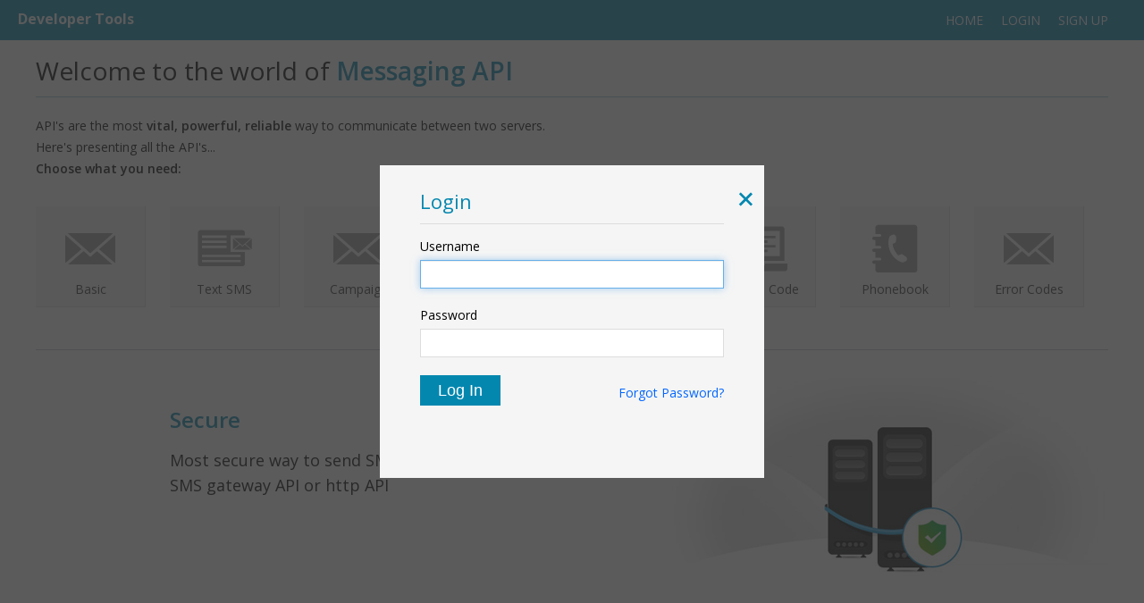

--- FILE ---
content_type: text/css
request_url: https://sms.ssdweb.in/apidoc/common.css
body_size: 1337
content:
@charset "utf-8";
/* CSS Document */

html, body, div, span, object, iframe, h1, h2, h3, h4, h5, h6, p, blockquote, pre, abbr, address, cite, code, del, dfn, em, img, ins, kbd, q, samp, small, strong, sub, sup, var, dl, dt, dd, ol, ul, li, fieldset, form, label, legend, table, caption, tbody, tfoot, thead, tr, th, td, article, aside, canvas, details, figcaption, figure, footer, header, hgroup, menu, nav, section, summary, time, mark, audio, video, hr, input, textarea, select, radio, a {
	margin: 0;
	padding: 0;
}
body, textarea {
	font-family: 'Open Sans', sans-serif;
	font-size:14px;
}
h1, h2, h3, h4, h5, h6 {font-weight:normal;}
.ln {	list-style:none}
a {	text-decoration:none;	outline:none;	color:#06f}
button, input {	outline:none}
.rglr {	font-weight:normal
}
.bold{font-weight:bold !important}
.ligt {	font-weight:300}
strong, .strong {font-weight:600 !important}
input, textarea {outline:none;padding:4px}
.whClr {color:#fff}
.gryClr {color:#777}
.bgGry {background:#f5f5f5}
.bgWh {background:#fff}
.bgTrans {background:transparent}
.oh {overflow:hidden}
.oyAuto {overflow-y:auto}
.oxAuto {overflow-x:auto}
.db {display:block}
.dn {display:none}
.ptr {cursor:pointer}
.opc2 {opacity:.2}
.opc4 {opacity:.4}
.opc6 {opacity:.6}
.opc8 {opacity:.8}
.opc1 {opacity:1}
.rn {resize:none}
.upc {text-transform:uppercase}
.lwc {text-transform:lowercase}
.cpc {text-transform:capitalize}
.tdUndr {text-decoration:underline;}
.taR {text-align:right}
.taL {text-align:left}
.taC {	text-align:center}
.f16 {	font-size:16px}
.fs0 {font-size:65px}
.fs1 {font-size:32px}
.fs2 {font-size:24px}
.fs3 {font-size:20px}
.fs4 {font-size:16px}
.fs5 {font-size:12px}
.fs6 {font-size:11px}
.fs7 {font-size:10px}
.fwN {font-weight:normal}
.fwB {font-weight:bold}
.fwL {font-weight:lighter}
.ellp {text-overflow: ellipsis;overflow: hidden;white-space: nowrap}
.lh22 {line-height:22px;}
.lh24 {line-height:24px;}
.lh26 {line-height:26px;}
.lh28 {line-height:28px;}
.lh30 {line-height:30px;}
.lh32 {line-height:32px;}
.lh40 {line-height:40px;}
.fl {float:left}
.fr {float:right}
.cl {clear:both}
.cl:before,.cl:after {display: table;line-height: 0; content: "";}
.cl:after {clear: both;}
.clL {clear:left}
.clR {clear:right}
.col2 {	width:50%}
.col3 {width:33.333%}
.col4 {width:25%}
.col5 {width:20%}
.col6 {width:16.666%}
.col7 {width:14.285%}
.col8 {width:12.5%}
/*common padding*/
.pd{padding:5px}.pd1{padding:10px}.pd2{padding:20px}.pd3{padding:30px}.pd4{padding:40px}
.pdT{padding-top:5px}.pdB{padding-bottom:5px}.pdL{padding-left:5px}.pdR{padding-right:5px}
.pdT1{padding-top:10px}.pdB1{padding-bottom:10px}.pdL1{padding-left:10px}.pdR1{padding-right:10px}
.pdT2{padding-top:20px}.pdB2{padding-bottom:20px}.pdL2{padding-left:20px}.pdR2{padding-right:20px}
.pdT3{padding-top:20px}.pdB3{padding-bottom:30px}.pdL3{padding-left:30px}.pdR3{padding-right:30px}
.pdT4{padding-top:30px}.pdB4{padding-bottom:40px}.pdL4{padding-left:40px}.pdR4{padding-right:40px}

/*--common margin*/
.mr{margin:5px}.mr1{margin:10px}.mr2{margin:20px}.mr3{margin:30px}.mr4{margin:40px}
.mrT{margin-top:5px}.mrB{margin-bottom:5px}.mrL{margin-left:5px}.mrR{margin-right:5px}
.mrT1{margin-top:10px}.mrB1{margin-bottom:10px}.mrL1{margin-left:10px}.mrR1{margin-right:10px}
.mrT2{margin-top:20px}.mrB2{margin-bottom:20px}.mrL2{margin-left:20px}.mrR2{margin-right:20px}
.mrT3{margin-top:30px}.mrB3{margin-bottom:30px}.mrL3{margin-left:30px}.mrR3{margin-right:30px}
.mrT4{margin-top:40px}.mrB4{margin-bottom:40px}.mrL4{margin-left:40px}.mrR4{margin-right:40px}


.bdrTrans {border:1px solid transparent}
.bdr {border:1px solid #ccc}
.bdrN {	border:none}
.bdrT {border-top:1px solid #ccc}
.bdrB {border-bottom:1px solid #ccc}
.bdrL {border-left:1px solid #ccc}
.bdrR {border-right:1px solid #ccc}
.bdrT3 {border-top:3px solid #aaa}
.bdrB3 {border-bottom:3px solid #aaa}
.bdrL3 {border-left:3px solid #aaa}
.bdrR3 {border-right:3px solid #aaa}
.pa {position:absolute}
.pr {position:relative}
.pf {position:fixed}
.t {top:0}
.b {bottom:0}
.l {left:0}
.r {right:0}
.t05 {top:5px}
.b05 {bottom:5px}
.l05 {left:5px}
.r05 {right:5px}
.t1 {top:10px}
.b1 {bottom:10px}
.l1 {left:10px}
.r1 {right:10px}
.t2 {top:20px}
.b2 {bottom:20px}
.l2 {left:20px}
.r2 {right:20px}
.t3 {top:30px}
.b3 {bottom:30px}
.l3 {left:30px}
.r3 {right:30px}
.t4 {top:40px}
.b4 {bottom:40px}
.l4 {left:40px}
.r4 {right:40px}

textarea, input, select, button, .boxsize { 
	-webkit-box-sizing: border-box;
	-moz-box-sizing: border-box;   
	box-sizing: border-box;       
}
/*structure css*/
#header{
	position:fixed;
	top:0;
	left:0;
	right:0;
	z-index:99;
}
#footer{
	position:fixed;
	bottom:0;
	left:0;
	right:0;
	z-index:99;
	background:#fff;
    height: 39px;
    line-height: 39px;
}
#container{
	margin:0 auto;
	min-width:960px;
	max-width:1200px;
	position:relative;
	top:50px;
	margin-bottom:150px;
}

--- FILE ---
content_type: text/css
request_url: https://sms.ssdweb.in/apidoc/landing.css
body_size: 1240
content:
@charset "utf-8";
/*----------------structure css start from here---*/

/*common child*/

.myli > li{width:33.33%; float:left; display:block}
.myli > li > .liWrap{width:82%}

.myli > li ul {margin-left:18px; margin-top:10px;}

.gridview{
	margin:15px 0 30px;
}

.gridview li{
	float:left;
	display:block;
	text-align:center;
}
.gridview li a{
	background:#f5f5f5;
	width:82%;
	color:#333;
	font-size:14px;
	text-align:center;
	padding:7%;
	border-right:1px solid #ddd;
	border-bottom:1px solid #ddd;
	display:block;
	-webkit-box-sizing: border-box;
	-moz-box-sizing: border-box;   
	box-sizing: border-box;  
}
.gridview li a a:hover {
	background:#f5f5f5;
}
.gridview li a a:active {
	background:#333;
	color:#fff;
}
.cms-ico{
	width:72px;
	height:72px;
	margin:0 auto;
	background:url(images/apicons.png) no-repeat;
	opacity:.5;
}
.cms-ico:hover {
	opacity:1;
}

/*icons wrap*/
#iconwrap {
	height:160px;
}
#iconwrap ul li {
	width:14.28%;
}
.apicons {
	width:72px;
	height:72px;
	margin:0 auto;
	background:url(images/apicons.png) no-repeat;
	opacity:.5;
}
.apicons:hover {
	opacity:1;
}
.basic {
	background-position:0 0;
}
.text {
	background-position:-72px 0;
}
.voice {
	background-position:-144px 0;
}
.virtual {
	background-position:-216px 0;
}
.reseller {
	background-position:-288px 0;
}
.sample {
	background-position:-360px 0;
}
.phonebook {
	background-position:-432px 0;
}
#iconwrap ul li:hover .basic {
	background-position:0 -72px;
	opacity:1
}
#iconwrap ul li:hover .text {
	background-position:-72px -72px;
	opacity:1
}
#iconwrap ul li:hover .voice {
	background-position:-144px -72px;
	opacity:1
}
#iconwrap ul li:hover .virtual {
	background-position:-216px -72px;
	opacity:1
}
#iconwrap ul li:hover .reseller {
	background-position:-288px -72px;
	opacity:1
}
#iconwrap ul li:hover .sample {
	background-position:-360px -72px;
	opacity:1
}
#iconwrap ul li:hover .phonebook {
	background-position:-432px -72px;
	opacity:1
}

.featbox .lsec{width:30%; margin-left:150px}
.featbox .rsec{width:30%; margin-right:150px}

.lsec h2, .rsec h2{ font-size:24px; margin-bottom:15px;}
.lsec p, .rsec p{ font-size:18px; line-height:28px}

/*.hilitBox {
	position:absolute;
	top:0;
	bottom:0;
	left:0;
	right:0
}
.iWrp {
	border:1px solid #ccc;
	padding:4px;
	position:relative;
	background:#fff
}
.i, .in {
	padding:0;
	margin:0;
	width:100%
}
.inpt {
	width:200px;
}*/
/*------------blue theme css------------*/


a.blue {
	color:#0487AF;
}
.thmClr {
	background-color: #0487AF;
}
.bgBlck {
	background-color:#555;
}


/*.btn {
	padding:4px;
	position:relative;
	display:inline-block;
	border:none;
	cursor: pointer;
	text-decoration:none;
	background:#0487AF;
	color:fff;
}
.btn:hover {
	opacity:0.8;
}
.btn:active {
	background-color:#000;
}

.note2 {
	background-color:#EFEFEF;
	border-left:5px solid #333;
}
pre {
	color:#333;
}
.green {
	color:green;
}
.red {
	color:#a03;
}
.output {
	border:1px dashed #ccc;
	background:#EDF9FF;
}
.foutput {
	border:1px dashed #ccc;
	background:#F3F9E0;
}
.error {
	border:1px dashed #ccc;
	background-color:#FFE6E6;
}*/

/*landing*/

.line {
	height:2px;
	background:url(images/line.png) repeat-x;
}
.blue {
	color:#0487AF;
}
.featbox {
	padding:30px 0;
}
.selNone {
	-webkit-touch-callout: none;
	-webkit-user-select: none;
	-khtml-user-select: none;
	-moz-user-select: none;
	-ms-user-select: none;
	user-select: none;
}
.wt-btn {
	width:252px;
	height:48px;
	background:#fff;
	line-height:48px;
	text-align:center;
	font-size:18px;
	cursor:pointer;
	color:#000;
}
.wt-btn:hover {
	opacity:.8;
}
.wt-btn:active {
	background:#333;
	color:#fff;
	opacity:1;
}
.bl-btn {
	width:252px;
	height:48px;
	background:#0487AF;
	line-height:48px;
	text-align:center;
	font-size:18px;
	cursor:pointer;
	color:#fff;
}
.bl-btn:hover, #login-dialog input[type="button"]:hover {
	opacity:.8;
}
.bl-btn:active {
	background:#333;
	color:#fff;
	opacity:1;
}
.thmBdrLft {
	border-right:1px solid #9BCFDF;
}
h1.blue {
	color: #0487AF;
}
.thmBdrBtm {
	border-bottom: 1px solid #9BCFDF;
}

/*login popup css*/
.ui-widget-content{}

div[aria-describedby="login-dialog"] {
   background:#f5f5f5 !important
}
div[aria-describedby="login-dialog"] .ui-dialog-titlebar { color:#0487AF; padding:10px 30px;}

#login-dialog{padding:0 30px;}
#login-dialog .row{margin-bottom:20px;}
#login-dialog .line{ background:#dddddd; height:1px;  margin-bottom:15px;}
#login-dialog .line, #login-dialog label, #login-dialog input[type="text"], #login-dialog input[type="password"]{display:block;}

#login-dialog label{height:20px; line-height:20px; margin-bottom:5px;}
#login-dialog input[type="text"], #login-dialog input[type="password"]{transition: border-color 0.15s ease-in-out 0s, box-shadow 0.15s ease-in-out 0s;-webkit-transition: border-color ease-in-out .15s,box-shadow ease-in-out .15s; border:1px solid #dddddd; height:32px; width:100%;}
#login-dialog input[type="button"]{
	background:#0487AF;
	height:34px;
	text-align:center;
	font-size:18px;
	cursor:pointer;
	color:#fff;
	border:none;
	padding:5px 20px;
}
#login-dialog input[type="text"]:focus, #login-dialog input[type="password"]:focus {
    border-color: #66AFE9;
    box-shadow: 0 1px 1px rgba(0, 0, 0, 0.075) inset, 0 0 8px rgba(102, 175, 233, 0.6);
    outline: 0 none;
}
#login-dialog input[type="text"].error, #login-dialog input[type="password"].error{
	border-color: #e96666;
    box-shadow: 0 1px 1px rgba(0, 0, 0, 0.075) inset, 0 0 8px rgba(102, 175, 233, 0.6);
    outline: 0 none;
}

--- FILE ---
content_type: application/javascript
request_url: https://sms.ssdweb.in/apidoc/api.js
body_size: 815
content:
// author themechanic data: 05 April 2016
$(document).on('click', '.vr_tabs li', function(){
	var li, target, siblingSections;
	li = $(this).siblings();
	target = $(this).attr('data-target');
	$(li).removeClass('active');
	$(this).addClass('active');
	$('#'+target).siblings().removeClass('active');
	$('#'+target).addClass('active');
})


$(document).on('click', '.af-content #menu li', function(){
	
	target = $(this).attr('data-target');
	var tarPos = $("#lastTr").offset().top;
	$('html, body').animate({scrollTop: tarPos},'slow');
	$(this).siblings().find('a').removeClass('active');
	$(this).find('a').addClass('active');
	$( ".vr_tabs li[data-target='"+target+"']" ).trigger('click');

})


// JavaScript Document
$(document).ready(function(){
	//changes api directory
	/*$('#selectDir').change(function(){
		var dir = $(this).val()
		window.location.pathname = '/apidoc/'+dir;
	})

	//showing active link
	var href, hrefArray, dir, pageName;	
	href = window.location.href;
	hrefArray = href.split("/");
	dir = hrefArray[hrefArray.length-2];
	pageName = hrefArray[hrefArray.length-1];	
	pageNameHash = pageName.split('#');
	pageNameHash = pageNameHash[1];
	$('#menu a').each(function(){
		if($(this).attr('href') == pageName)
		{
			var currentParents = $(this).parent('li').parent();
			if(!$(currentParents).is(':visible'))
				$(currentParents).show();			
			$(this).addClass('active');
			if(pageNameHash == 'content')
				$(this).parent().next().show();
		}
	})

	$(window).bind('hashchange', function(){
		var href, hrefArray, dir, pageName;	
		href = window.location.href;
		hrefArray = href.split("/");
		dir = hrefArray[hrefArray.length-2];
		pageName = hrefArray[hrefArray.length-1]; 
		$('#menu a').each(function(){			
			if($(this).attr('href') == pageName)
			{
				$('#menu a').removeClass('active');
				$(this).addClass('active');
			}
		})
	})	*/
	
	//call api
//	$('#callBtn').click(function(){
//            console.log('asdasdasd');
//		var url = $('#apiDiv pre').html();
//		var iframe = '<iframe src="'+url+'" style="width:100%; height:400px; border:none; background:#fff;"></iframe>';
//		$('#callDiv pre').html(iframe);			
//	})	
	var vl;
	switch(dir){
		case 'basic' :
			vl ="basic/route-balance.php";
		break;
		case 'textsms':
			vl ="textsms/send-sms.php";
		break;
		case 'voicesms':
			vl ="voicesms/html-code.php";
		break;
		case 'virtual':
			vl ="virtual/call-back-url.php";
		break;
		case 'reseller':
			vl ="reseller/add-clients.php";	
		break;
		case 'samplecode':
			vl ="samplecode/php-sample-code-send-sms.php";
		break;
		case 'phonebook':
			vl ="phonebook/add-group.php";
		break;
	}
	$("#selectDir").val(vl).attr("selected", "selected")
});


//aadheesh
var v2, dir;
	switch(dir){
		case 'basic' :
			v2 ="/apidoc/basic/route-balance.php";
			$(this).addClass('active');
		break;
		case 'textsms':
			v2 ="/apidoc/textsms/send-sms.php";
		break;
		case 'voicesms':
			v2 ="/apidoc/voicesms/html-code.php";
		break;
		case 'virtual':
			v2 ="/apidoc/virtual/call-back-url.php";
		break;
		case 'reseller':
			v2 ="/apidoc/reseller/add-clients.php";	
		break;
		case 'samplecode':
			v2 ="/apidoc/samplecode/php-sample-code-send-sms.php";
		break;
		case 'phonebook':
			v2 ="/apidoc/phonebook/add-group.php";
		break;
	}
	
	$(function(){
		$('#topnav img').click(function() {
		  $('#thumbselector .active').removeClass('active');
		  $(this).toggleClass('active');
		});
	});
	



